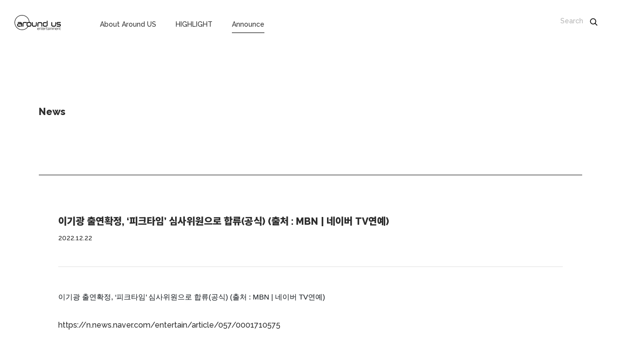

--- FILE ---
content_type: text/html; charset=utf-8
request_url: https://www.aroundusent.com/news/detail/363?page=2&category_idx=
body_size: 14723
content:
<!DOCTYPE html>
<html>
<head>
<title>Around US ENTERTAINMENT</title>
<meta http-equiv="Content-Type" content="text/html; charset=utf-8">
<meta http-equiv="X-UA-Compatible" content="IE=edge">
<meta name="Author" content="어라운드어스 엔터테인먼트">
<meta name="keywords" content="어라운드어스, 어라운드어스 엔터테인먼트, around us, around us entertainment">
<meta name="description" content="음반 기획 및 제작, 매니지먼트, 소속 아티스트 관련 정보 제공, 오디션 안내 등">
<meta name="revisit-after" content="7days">
<meta name="theme-color" content="">
<meta name="viewport" content="width=device-width, initial-scale=1, user-scalable=0, maximum-scale=1">
<meta name="format-detection" content="telephone=no">
<meta property="og:title" content="어라운드어스 엔터테인먼트" />
<meta property="og:site_name" content="어라운드어스 엔터테인먼트"/>
<meta property="og:url" content="http://www.aroundusent.com" />
<meta property="og:description" content="음반 기획 및 제작, 매니지먼트, 소속 아티스트 관련 정보 제공, 오디션 안내 등" />
<meta property="og:article:author" content="어라운드어스 엔터테인먼트"/>
<meta property="og:image" content="/_image/www/logo/aroundsent.jpg">
<meta property="og:type" content="article" />
<meta name="naver-site-verification" content=""/>
<link rel="stylesheet" type="text/css" href="//aroundusent.com/_static/css/front/reset.css">
<link rel="stylesheet" type="text/css" href="//aroundusent.com/_static/css/plugins/swiper.css?t=1" />
<link rel="stylesheet" type="text/css" href="//aroundusent.com/_static/css/plugins/slick.css" />
<link rel="stylesheet" type="text/css" href="//aroundusent.com/_static/css/plugins/jquery.mCustomScrollbar.min.css" />
<link rel="stylesheet" type="text/css" href="//aroundusent.com/_static/css/front/www.css?t=1768368623">
<link rel="stylesheet" type="text/css" href="//aroundusent.com/_static/css/_colortip/common.css" />
<link rel="stylesheet" type="text/css" href="//aroundusent.com/_static/css/board/notice/style.css">
<script type="text/javascript" src="//aroundusent.com/_language/kr.js?t=1768368623"></script>
<script type="text/javascript" src="//aroundusent.com/_static/javascript/jquery/jquery-2.2.4.min.js"></script>
<script type="text/javascript" src="//aroundusent.com/_static/javascript/jquery/jquery-ui-1.12.1.min.js"></script>
<script type="text/javascript" src="//aroundusent.com/_static/javascript/jquery/jquery.bpopup.min.js"></script>
<script type="text/javascript" src="//aroundusent.com/_static/javascript/plugins/jquery.colortip.js"></script>
<script type="text/javascript" src="//aroundusent.com/_static/javascript/plugins/jquery.mCustomScrollbar.concat.min.js"></script>
<script type="text/javascript" src="//aroundusent.com/_static/javascript/plugins/slick.min.js"></script>
<script type="text/javascript" src="//aroundusent.com/_static/javascript/custom/formcheck.js?t=1768368623"></script>
<script type="text/javascript" src="//aroundusent.com/_static/javascript/plugins/swiper.min.js?t=1"></script>
<script type="text/javascript" src="//aroundusent.com/_static/javascript/common.js"></script>
<script type="text/javascript" src="//aroundusent.com/_static/javascript/www.js?t=1768368623"></script>
<script type="text/javascript" src="//www.aroundusent.com/_plugins/smarteditor2/js/HuskyEZCreator.js"></script>
<script type="text/javascript" src="//www.aroundusent.com/_plugins/smarteditor2/js/smartEditor.init.js?t=1768368623"></script>
<script type="text/javascript">
    var domain='aroundusent.com';
    var sub_domain='www';
    var root_url='//'+sub_domain+'.'+domain;
    var file_domain='https://aroundusent.com/_data';
    var image_domain='//aroundusent.com/_image';
    var static_domain='//aroundusent.com/_static';
    var hidden_frame='hidden_frame';
    var ip_addr='3.15.238.106';
    var cap='boardDetail363';
    var browser_type='mobile';
    var lang='kr';

    $(function() { 
        $('[title]').colorTip({color:'yellow'});
        $.datepicker.setDefaults({
            monthNames: ['년 1월','년 2월','년 3월','년 4월','년 5월','년 6월','년 7월','년 8월','년 9월','년 10월','년 11월','년 12월'],
            dateFormat: 'yy-mm-dd', 
            showMonthAfterYear:true
        });
        $('.datepicker').datepicker();
    });
</script>
</head>
<body>
<iframe src="about:blank" id="hidden_frame" name="hidden_frame" width="0" height="0" style="display:none"></iframe>
<div id="layout" class="">
<header>
    <div class="header_box">
        <div class="header_box2">
            <div class="hd_bg"></div>
            <div class="fix_box">
                <h1 class="logo"><a href="/">arounds us</a></h1>
                <div class="menu_box">
                    <ul>
                        <li class=""><a href="/about/company"><span>About Around US</span></a>
                            <div class="submenu">
                                <div class="submenu_box">
                                <ul class="menu0">
                                    <li class=""><a href="/about/company"><span>Company Introduction</span></a></li>
                                    <li class=""><a href="/about/history"><span>History</span></a></li>
                                    <li class=""><a href="/about/contact"><span>Contact Us</span></a></li>
                                </ul>
                                </div>
                            </div>
                        </li>
                                                <li class="">
                            <a href="/artist/main/1"><span>HIGHLIGHT</span></a>
                            <div class="submenu">
                                <div class="submenu_box">
                                <ul class="menu1">
                                    <li class=""><a href="/artist/main/1"><span>Artist Home</span></a></li>
                                    <li class=""><a href="/artist/career/1"><span>Career</span></a></li>
                                    <li class=""><a href="/artist/schedule/1"><span>Schedule</span></a></li>
                                    <li class=""><a href="/artistNotice/list?artist_idx=1"><span>Artist Notice</span></a></li>
                                    <li class=""><a href="/staffNotice/list?artist_idx=1"><span>Staff Notice</span></a></li>
                                </ul>
                                </div>
                            </div>
                        </li>
                                                <li class="active">
                            <a href="/notice/list"><span>Announce</span></a>
                            <div class="submenu">
                                <div class="submenu_box">
                                <ul class="menu2">
                                    <li class=""><a href="/notice/list"><span>Notice</span></a></li>
                                    <li class="active"><a href="/news/list"><span>News</span></a></li>
                                </ul>
                                </div>
                            </div>
                        </li>
                    </ul>
                </div>
                <div class="search">
                    <div class="search_box">
                        <div class="search_btn"><a href="#"><span>Search</span></a></div>
                        <div class="search_input" >
                            <form name="searchFrm1" method="get" action="/search" onsubmit="return checkForm(this, '', '', '' , 'Y')">
                                <div class="s_input"><input type="text" name="search_str" value="" class="required" data-str="검색어를 입력하세요." placeholder="검색어를 입력하세요."></div>
                                <div class="s_submit"><input type="submit" value="검색"></div>
                            </form>
                        </div>
                        <div class="btn_close"><a href="#">닫기</a></div>
                    </div>
                </div>
                <!-- 모바일 전용 -->
                <div class="mobile_menu"><a href="#">Menu</a></div>
            </div>
        </div>
    </div>
    <div id="validation_str" class="help" style="display:none"></div>
</header>
<!-- 모바일 메뉴 -->
<nav class="mobile_left_menu">
    <div class="swiper-container left_menu">
        <div class="swiper-wrapper">
            <div class="swiper-slide">
                <div class="top_box">
                    <div class="logo"><a href="/">arounds us</a></div>
                    <div class="m_btn_close"><a href="#">닫기</a></div>
                </div>
                <div class="m_search_box">
                    <form name="searchFrm2" method="get" action="/search" onsubmit="return checkForm(this, '', '', '' , 'Y')">
                        <div class="s_input"><input type="text" name="search_str" value="" class="required" data-str="검색어를 입력하세요." placeholder="검색어를 입력하세요."></div>
                        <!-- <div class="s_submit"><input type="submit" value="검색"></div> -->
                    </form>
                </div>
                <div class="mobile_menu_box">
                    <ul>
                        <li class=""><a href="/about/company"><span>About Around US</span></a>
                            <div class="submenu" style="">
                                <div class="submenu_box">
                                <ul class="menu0">
                                    <li class=""><a href="/about/company"><span>Company Introduction</span></a></li>
                                    <li class=""><a href="/about/history"><span>History</span></a></li>
                                    <li class=""><a href="/about/contact"><span>Contact Us</span></a></li>
                                </ul>
                                </div>
                            </div>
                        </li>
                                                <li class="">
                            <a href="/artist/main/1"><span>HIGHLIGHT</span></a>
                            <div class="submenu" style="">
                                <div class="submenu_box">
                                <ul class="menu1">
                                    <li class=""><a href="/artist/main/1"><span>Artist Home</span></a></li>
                                    <li class=""><a href="/artist/career/1"><span>Career</span></a></li>
                                    <li class=""><a href="/artist/schedule/1"><span>Schedule</span></a></li>
                                    <li class=""><a href="/artistNotice/list?artist_idx=1"><span>Artist Notice</span></a></li>
                                    <li class=""><a href="/staffNotice/list?artist_idx=1"><span>Staff Notice</span></a></li>
                                </ul>
                                </div>
                            </div>
                        </li>
                                                <li class="active">
                            <a href="/notice/list"><span>Announce</span></a>
                            <div class="submenu" style="display:block">
                                <div class="submenu_box">
                                <ul class="menu2">
                                    <li class=""><a href="/notice/list"><span>Notice</span></a></li>
                                    <li class="active"><a href="/news/list"><span>News</span></a></li>
                                </ul>
                                </div>
                            </div>
                        </li>
                    </ul>
                </div>
            </div>
        </div>
    </div>
</nav>
<!-- //모바일 메뉴 -->
<div id="diagonal"><div></div></div>
<div id="container">
    <div id="content"><div class="sub_title">
    <div class="sub_tit_box">
        <h2>News</h2>
            </div>
</div><div class="board_detail_box">
    <div class="b_detail_box">
        <div class="d_top_box">
            <p class="title"> 이기광 출연확정, ‘피크타임’ 심사위원으로 합류(공식) (출처 : MBN | 네이버 TV연예)</p>
            <div class="date">2022.12.22</div>
                                </div>
        <div class="d_content">
            <p><p><span style="color: rgb(15, 20, 25); font-family: TwitterChirp, -apple-system, BlinkMacSystemFont, &quot;Segoe UI&quot;, Roboto, Helvetica, Arial, sans-serif; font-size: 11pt; white-space: pre-wrap; background-color: rgb(255, 255, 255);">이기광 출연확정, ‘피크타임’ 심사위원으로 합류(공식) (출처 : MBN | 네이버 TV연예) </span>&nbsp;</p><p><span style="color: rgb(15, 20, 25); font-family: TwitterChirp, -apple-system, BlinkMacSystemFont, &quot;Segoe UI&quot;, Roboto, Helvetica, Arial, sans-serif; font-size: 23px; white-space: pre-wrap; background-color: rgb(255, 255, 255);">&nbsp;</span></p><p><span style="background-color: rgb(255, 255, 255);"><font color="#0f1419" face="TwitterChirp, -apple-system, BlinkMacSystemFont, Segoe UI, Roboto, Helvetica, Arial, sans-serif"><span style="font-size: 11pt; white-space: pre-wrap;"><a href="https://n.news.naver.com/entertain/article/057/0001710575">https://n.news.naver.com/entertain/article/057/0001710575</a></span></font>&nbsp;</span></p></p>
        </div>
        <div class="box_button">
            <ul>
                <li><a href="/news/list/?category_idx=" class="aBtn0">목록</a></li>
                <!--  -->
                                                            </ul>
        </div>
    </div>
</div>
    </div>
</div>
<footer>
    <div>
        <p class="copyright">Copyright © 2020 Around US Entertainment.</p>
        <p class="made"><a href="http://thegrap.com/" target="_blank">Made by THE GRAP.</a></p>
    </div>
</footer>
</div>
  <script type="text/javascript">
$(function() { 
    $('.select-script select').on('change', function(){
        var select_name=$(this).children('option:selected').text();
        var index=$(this).children('option').index($(this).children('option:selected'));
        $(this).children('option').attr('selected', false);
        $(this).siblings('label').text(select_name);
        $(this).children('option:eq('+index+')').attr('selected', true);
    });
});
</script>
</body>
</html>

--- FILE ---
content_type: text/css
request_url: https://aroundusent.com/_static/css/front/reset.css
body_size: 3057
content:
/*-----------------------------------------------------------------*/
/*  Fonts
/*-----------------------------------------------------------------*/

/* @import url('https://fonts.googleapis.com/css?family=Noto+Sans+KR:300,400,500,700&display=swap'); */
@import url('https://fonts.googleapis.com/css?family=Noto+Sans+KR:300,400,500,700,900&display=swap&subset=korean');
@import url('https://fonts.googleapis.com/css2?family=Raleway:wght@300;400;500;700;800&display=swap');

/* font-family: 'Noto Sans KR', sans-serif; */
/* font-family: 'Raleway', sans-serif;*/

/*-----------------------------------------------------------------*/
/* Reset
/*-----------------------------------------------------------------*/

html, body, div, span, applet, object, iframe,
h1, h2, h3, h4, h5, h6, p, blockquote, pre,
a, abbr, acronym, address, big, cite, code,
del, dfn, em, img, ins, kbd, q, s, samp,
small, strike, strong, sub, sup, tt, var,
b, u, i, center,
dl, dt, dd, ol, ul, li,
fieldset, form, label, legend,
table, caption, tbody, tfoot, thead, tr, th, td,
article, aside, canvas, details, embed, 
figure, figcaption, footer, header, hgroup, 
menu, nav, output, ruby, section, summary,
time, mark, audio, video {margin:0; padding:0; border:0; outline:0; color:#2d2d2d; font-family:'Raleway','Noto Sans KR',sans-serif; font-size:14px; line-height:1.2; vertical-align:baseline; word-break:keep-all; word-wrap: break-word;}

/* HTML5 display-role reset for older browsers */
article, aside, details, figcaption, figure, footer, header, hgroup, menu, nav, section {display:block;}
body {min-width:320px; word-break:keep-all; word-wrap: break-word; -webkit-text-size-adjust:none;}
ol,
ul,
li {list-style:none;}
blockquote,
q {quotes:none;}
blockquote:before,
blockquote:after,
q:before,
q:after {content: ''; content:none;}
table {border-collapse:collapse; border-spacing:0;}
img {vertical-align:top;}
input[type=radio],
input[type=checkbox] {margin-top:-1px; vertical-align:top;}
input[type=text],
input[type=email],
input[type=password] {vertical-align:top;}
a,
a:hover,
a:active,
a:focus {text-decoration:none;}
*,
*:before,
*:after {-webkit-box-sizing:border-box; -moz-box-sizing:border-box; box-sizing:border-box;}
input[type=text], input[type=password], input[type=submit], input[type=button], input[type=search], input[type=tel], input[type=number], input[type=email], textarea {border-radius:0; -webkit-appearance:none; font-family:'Noto Sans KR',sans-serif;}
input::-ms-clear,
input::-ms-reveal {display: none; width : 0; height: 0;}
input::-webkit-search-decoration,
input::-webkit-search-cancel-button,
input::-webkit-search-results-button,
input::-webkit-search-results-decoration { display: none; }

input::placeholder {color:#2a3244;}
textarea::placeholder {color:#2a3244;}

.dn {display:none !important;}
.hidden {visibility:hidden; overflow:hidden; width:0 !important; height:0 !important; margin:0 !important; padding:0 !important; font-size:0; line-height:0;}
.clear {clear:both;}

--- FILE ---
content_type: text/css
request_url: https://aroundusent.com/_static/css/board/notice/style.css
body_size: 8737
content:

/* motion */
.board_list > ul > li > a,
.board_list > ul > li > a .b_num,
.board_list > ul > li > a .b_title span,
.board_list > ul > li > a .b_date,
.notice_list > ul > li > a,
.notice_list > ul > li > a .b_title span,
.notice_list > ul > li > a .b_notice,
.notice_list > ul > li > a .b_date,
.notice_list > ul > li > a .notice_content,
.notice_list > ul > li > a .notice_content *
{outline: none; text-decoration: none; -webkit-transition: all .2s ease-in-out;-moz-transition: all .2s ease-in-out;-ms-transition: all .2s ease-in-out;-o-transition: all .2s ease-in-out; transition: all .2s ease-in-out;}

/* board common */
/* .board_btn {display:block; width:100%; padding:12px; font-size:1.6rem; line-height:2.4rem; color:#fff; background-color:#15052d; border:1px solid #15052d; text-align:center; font-family:'Noto Sans KR',sans-serif; box-sizing:border-box; font-weight:500;}
.board_btn.small {padding:5px; font-size:1.4rem;}
.board_btn.small2 {padding:4px 10px; font-size:1.2rem; line-height:1.8rem; letter-spacing:-0.6px; font-weight:normal;}
.board_btn.white {background-color:#fff; color:#15052d;}
 */
/*  .board_input_box input[type=text],
.board_input_box input[type=password],
.board_input_box input[type=search],
.board_input_box input[type=tel],
.board_input_box input[type=number],
.board_input_box input[type=email] {width:100%; padding:9px 0; font-size:1.4rem; color:#2a3244; border-radius:0; vertical-align:top; border:0; border-bottom:1px solid #707070; font-family:'Noto Sans KR',sans-serif;} */
.board_select_box {}
.board_select_box select {display:block; width:100%; padding:9px 0; border:none; font-size:1.4rem; border-bottom:1px solid #707070; font-family:'Noto Sans KR',sans-serif; color:#2a3244; background-image:url('/_image/front/icon/icon_arrow_dn.png'); background-color:transparent; background-repeat:no-repeat; background-position:calc(100% - 5px) center; background-size:10px auto; -webkit-appearance: none;}
.textarea_box {padding:10px 0 10px 0; box-sizing:border-box;}
.textarea_box textarea {width:calc(100% - 2px); min-height:500px; resize:none;}
.textarea_box iframe {box-sizing:border-box;}
.textarea_box .smart_editor2 {}
.board_file {padding-top:10px;}
.board_file dt {padding-bottom:5px; font-size:1.4rem; font-weight:bold;}
.board_file dt label {font-size:1.4rem; font-weight:bold;}
.board_file dd {padding:5px 0; font-size:1.4rem;}

.detail_board_file {}
.detail_board_file.first {padding-top:30px;}
.detail_board_file div {}
.detail_board_file div a {display:inline-block; padding:6px 40px 8px 0; font-size:14px; line-height:1.29; font-weight:500; background:url('/_image/www/icon/icon_download.svg') no-repeat right center;}

/* category */
.category{width:94px; margin:10px 0 0 14px;}

/* search */
.board_search {display:none; padding:20px 10px 0 10px;}
.board_search ul {display:table; width:100%;}
.board_search ul li {display:table-cell; vertical-align:middle; padding-right:5px;}
.board_search ul li:nth-child(1) {width:20%; padding-left:5px;}
.board_search ul li:nth-child(3) {width:20%; padding-right:0;}

/* list */
.board_list_box {width:100%; /* max-width:1920px; */ margin:0 auto; padding:0 80px; }
.board_list {}
.board_list > ul {border-top:1px solid #000;}
.board_list > ul > li { border-bottom:1px solid #e0e0e0;}
.board_list > ul > li > a {display:block; padding:20px 40px 20px 40px;}
.board_list .list_box {}
.board_list .list_box ul {display:table; width:100%;}
.board_list .list_box ul li {display:table-cell;}
.board_list .list_box ul li.b_num {width:100px; text-align:left; font-size:14px; font-weight:500; color:#000; opacity:0.3;}
.board_list .list_box ul li.b_title {}
.board_list .list_box ul li.b_title span {overflow:hidden; display:block; width:100%; height:auto; max-height:36px; font-size:16px; font-weight:500; line-height:1.25; color:#000; word-break:keep-all; display:-webkit-box; -webkit-line-clamp:1; /* 라인수 */ -webkit-box-orient:vertical;  white-space:normal; text-overflow:ellipsis; box-sizing:border-box; word-wrap: break-word;}
.board_list .list_box ul li.b_date {width:110px; font-size:14px; font-weight:500; color:#000; opacity:0.3; text-align:right;}
body.hasHover .board_list > ul > li > a:hover {background:#000;}
body.hasHover .board_list > ul > li > a:hover .b_num {color:#fff; opacity:1;}
body.hasHover .board_list > ul > li > a:hover .b_title span{color:#fff;}
body.hasHover .board_list > ul > li > a:hover .b_date {color:#fff; opacity:1;}
.btn_box {padding-bottom:20px; text-align:right;}
.empty_box {width:100%; padding:20% 0; font-size:16px; vertical-align:middle; text-align:center;}

/* notice */
.notice_list > ul {border-top:1px solid #000;}
.notice_list > ul > li {}
.notice_list > ul > li > a {display:block; padding:40px 40px 40px 40px; border-bottom:1px solid #000;}
.notice_list > ul > li:last-child > a {border-bottom:0;}
.notice_list .notice_list_box {}
.notice_list .notice_list_box ul {display:table; width:100%;}
.notice_list .notice_list_box ul li {display:table-cell;}
.notice_list .notice_list_box ul li {display:table-cell;}
.notice_list .notice_list_box ul li.b_notice {width:100px; text-align:left; font-size:14px; font-weight:500; color:#000;}
.notice_list .notice_list_box ul li.b_title {font-size:16px; font-weight:800; line-height:1.25;}
.notice_list .notice_list_box ul li.b_title span {font-size:16px; font-weight:800; line-height:1.25;}
.notice_list .notice_list_box ul li.b_date {width:110px; font-size:14px; font-weight:800; color:#000; text-align:right;}
.notice_list .notice_list_box .notice_content {padding-top:10px; font-weight:normal; }

body.hasHover .notice_list > ul > li > a:hover {background:#000;}
body.hasHover .notice_list > ul > li > a:hover .b_notice {color:#fff;}
body.hasHover .notice_list > ul > li > a:hover .b_title span {color:#fff;}
body.hasHover .notice_list > ul > li > a:hover .b_date {color:#fff;}
body.hasHover .notice_list > ul > li > a:hover .notice_content {color:#fff;}
body.hasHover .notice_list > ul > li > a:hover .notice_content * {color:#fff;}

/* write */
.write_box {width:100%; /* max-width:1920px; */ margin:0 auto; padding:0 80px;}
.write_box .is_notice {padding:15px 0 10px 0;}
.write_box .is_notice span {margin-right:10px;}
.write_box .is_hidden {padding:15px 0 15px 0;}
.write_box .is_hidden span {margin-right:10px;}
.write_box .board_input_box {padding-bottom:10px;}
.board_box {padding-bottom:5px;}
.board_content_box {padding-top:20px; border-top:1px solid #000;}

/* detail */
.board_detail_box {width:100%; /* max-width:1920px; */ margin:0 auto; padding:0 80px; }
.board_detail_box .b_detail_box {border-top:1px solid #111;}
.board_detail_box .d_top_box {padding:80px 0 50px 0; margin:0 40px; border-bottom:1px solid #e0e0e0;}
.board_detail_box .title {font-size:20px; font-weight:800; line-height:1.5;}
.board_detail_box .date {padding-top:10px; font-size:14px; font-weight:500; line-height:1.29;}
.board_detail_box .d_content {padding:50px 40px 80px 40px; border-bottom:1px solid #111;}
.board_detail_box .d_content * {font-size:16px; line-height:1.5; font-weight:500; color:inherit;}
.board_detail_box .d_content img {max-width:100%;}

.box_button {padding:80px 0 160px 0;}
.box_button ul {display:inline-block; width:100%; font-size:0;}
.box_button ul li {display:inline-block; padding:0 5px 5px 0;}
.box_button ul li:last-child {padding-right:0;}
.box_button ul li .aBtn0 {min-width:160px; text-align:center;}
.youtube_iframe {}
.youtube_iframe iframe {width:560px; height:315px;}

@media screen and (min-width:1220px) and (max-width:1720px) {

}

@media screen and (min-width:921px) and (max-width:1219px) {
}

@media screen and (max-width:920px) {

.youtube_iframe {position:relative; width:100%; padding-bottom:56.8%;}
.youtube_iframe iframe {position:Absolute; top:0; left:0; width:100%; height:100%;}

.board_list_box {padding:0 20px; }
.board_list > ul > li > a {padding:20px 10px 20px 10px;}
.board_list .list_box ul li.b_num {width:40px; }
.board_list .list_box ul li.b_title {}
.board_list .list_box ul li.b_date {display:none;}

.notice_list .notice_list_box ul {display:block; padding:0 10px;}
.notice_list .notice_list_box ul li {display:block;}
.notice_list .notice_list_box ul li.b_notice {width:100%; text-align:left;}
.notice_list .notice_list_box ul li.b_title {width:100%; padding:20px 0 0 0;}
.notice_list .notice_list_box ul li.b_date {display:none;}
.notice_list > ul > li > a {padding:30px 0px;}

.board_detail_box {padding:0 20px; }
.board_detail_box .d_top_box {margin:0 20px; }
.board_detail_box .d_content {padding:50px 20px 80px 20px;}
.write_box {padding:0 20px;}
}

--- FILE ---
content_type: image/svg+xml
request_url: https://aroundusent.com/_image/www/logo/logo_bk.svg?n=1
body_size: 8694
content:
<svg xmlns="http://www.w3.org/2000/svg" width="156" height="60" viewBox="0 0 156 60">
    <path fill-rule="evenodd" d="M45.399 11c8.215 0 14.948 6.468 15.376 14.58h.83c.865 0 1.576.294 2.13.884.555.59.832 1.342.832 2.255v2.847c0 .876-.255 1.624-.767 2.245-.549.657-1.257.986-2.122.986h-3.382c-2.751 4.21-7.503 7-12.897 7-8.492 0-15.4-6.907-15.4-15.399C30 17.908 36.908 11 45.4 11zm33.247 26.43c.524 0 .924.162 1.198.485.275.324.412.767.412 1.332v.415h-2.73v.067c0 .444.107.787.32 1.027.212.24.504.359.875.359.267 0 .5-.04.705-.119.202-.079.375-.17.519-.274l.222.386c-.159.114-.356.217-.594.311-.236.093-.524.142-.86.142-.533 0-.95-.16-1.245-.479-.297-.32-.445-.77-.445-1.353v-.497c0-.57.144-1.01.434-1.328.29-.316.686-.475 1.19-.475zm21.084 0c.45 0 .802.11 1.057.333.255.223.381.537.381.943V41.5h-.489v-.49h-.007c-.04.065-.098.13-.174.196-.077.067-.167.129-.271.183-.228.113-.497.17-.809.17-.38 0-.69-.102-.927-.304-.237-.203-.356-.482-.356-.838v-.164c0-.325.12-.59.356-.793.238-.202.589-.304 1.053-.304h1.128v-.37c0-.292-.08-.516-.241-.672-.161-.156-.397-.233-.71-.233-.217 0-.424.038-.621.115-.198.076-.384.175-.557.292l-.244-.385c.188-.128.397-.24.626-.334.23-.093.499-.141.805-.141zm16.263 0c.524 0 .924.162 1.199.485.273.324.41.767.41 1.332v.415h-2.728v.067c0 .444.106.787.318 1.027.213.24.505.359.875.359.267 0 .502-.04.704-.119.203-.079.376-.17.52-.274l.223.386c-.159.114-.356.217-.594.311-.237.093-.524.142-.86.142-.534 0-.949-.16-1.246-.479-.297-.32-.445-.77-.445-1.353v-.497c0-.57.145-1.01.434-1.328.289-.316.686-.475 1.19-.475zm-26.11 0c.523 0 .922.162 1.196.485.274.324.412.767.412 1.332v.415h-2.73v.067c0 .444.108.787.32 1.027.212.24.504.359.875.359.267 0 .501-.04.704-.119.203-.079.376-.17.52-.274l.222.386c-.159.114-.356.217-.593.311-.238.093-.524.142-.86.142-.535 0-.95-.16-1.246-.479-.297-.32-.445-.77-.445-1.353v-.497c0-.57.145-1.01.433-1.328.29-.316.686-.475 1.191-.475zm33.845-.957v1.03h1.105v.43h-1.105v2.433c0 .272.043.463.13.57.086.11.23.165.434.165.197 0 .385-.025.563-.074l.074.414c-.079.03-.184.053-.315.072-.13.017-.25.025-.36.025-.173 0-.325-.02-.455-.06-.132-.04-.24-.103-.323-.192-.084-.09-.147-.207-.19-.352-.042-.146-.062-.328-.062-.545v-2.455h-.683v-.43h.683v-1.031h.504zm-27.454 0v1.03h1.105v.43h-1.105v2.433c0 .272.043.463.13.57.086.11.23.165.433.165.198 0 .386-.025.564-.074l.074.414c-.08.03-.184.053-.315.072-.13.017-.25.025-.36.025-.173 0-.325-.02-.456-.06-.13-.04-.238-.103-.322-.192-.085-.09-.147-.207-.19-.352-.042-.146-.063-.328-.063-.545v-2.455h-.682v-.43h.682v-1.031h.505zm-9.893 0v1.03h1.105v.43h-1.105v2.433c0 .272.044.463.13.57.086.11.231.165.434.165.198 0 .386-.025.564-.074l.074.414c-.08.03-.185.053-.315.072-.131.017-.251.025-.36.025-.173 0-.325-.02-.456-.06-.131-.04-.24-.103-.322-.192-.085-.09-.148-.207-.19-.352-.042-.146-.063-.328-.063-.545v-2.455h-.682v-.43h.682v-1.031h.504zm-3.41.956c.459 0 .814.125 1.063.374.25.251.375.585.375 1.006v2.692h-.504v-2.566c0-.143-.015-.279-.045-.404-.029-.126-.082-.237-.16-.334-.077-.096-.18-.172-.311-.227-.13-.054-.295-.08-.493-.08-.169 0-.323.03-.463.092-.142.061-.26.141-.36.24-.1.1-.177.208-.234.327-.057.12-.085.237-.085.356V41.5h-.504v-3.998h.496v.556c.045-.073.104-.149.179-.225.074-.077.162-.145.266-.204.104-.06.22-.108.349-.145.129-.038.272-.056.43-.056zm29.114 0c.455 0 .787.124.998.371.21.248.315.584.315 1.01V41.5h-.504v-2.56c0-.162-.014-.307-.041-.437-.027-.128-.074-.238-.14-.329-.068-.091-.159-.163-.276-.212-.116-.05-.263-.073-.44-.073-.164 0-.307.03-.43.088-.125.059-.23.136-.316.23-.087.094-.154.2-.2.318-.047.119-.073.236-.078.35V41.5h-.505v-2.56c0-.162-.013-.307-.04-.437-.027-.128-.074-.238-.142-.329-.066-.091-.157-.163-.274-.212-.115-.05-.263-.073-.44-.073-.164 0-.31.03-.439.092-.128.061-.235.141-.322.24-.087.1-.152.208-.196.327-.045.12-.067.237-.067.356V41.5h-.505v-3.998h.497v.556c.045-.077.1-.157.167-.233.067-.077.147-.145.24-.204.095-.06.2-.107.317-.14.116-.035.248-.053.396-.053.322 0 .582.064.779.19.198.126.341.305.43.537.044-.083.102-.17.174-.256s.158-.164.26-.233c.101-.07.217-.127.348-.171.132-.044.276-.067.434-.067zm-9.27.074v3.998h-.505v-3.998h.504zm17.501-.074c.46 0 .816.125 1.065.374.25.251.375.585.375 1.006v2.692h-.505v-2.566c0-.143-.015-.279-.044-.404-.03-.126-.083-.237-.16-.334-.077-.096-.18-.172-.311-.227-.131-.054-.296-.08-.494-.08-.167 0-.322.03-.463.092-.14.061-.26.141-.36.24-.098.1-.176.208-.233.327-.057.12-.085.237-.085.356V41.5h-.504v-3.998h.496v.556c.044-.073.104-.149.178-.225.074-.077.163-.145.267-.204.104-.06.22-.108.348-.145.129-.038.273-.056.43-.056zm-14.572 0c.46 0 .815.125 1.064.374.25.251.375.585.375 1.006v2.692h-.505v-2.566c0-.143-.014-.279-.044-.404-.03-.126-.083-.237-.16-.334-.076-.096-.18-.172-.311-.227-.13-.054-.296-.08-.493-.08-.168 0-.322.03-.464.092-.14.061-.26.141-.359.24-.099.1-.177.208-.233.327-.058.12-.086.237-.086.356V41.5h-.504v-3.998h.496v.556c.045-.073.104-.149.179-.225.074-.077.163-.145.266-.204.104-.06.22-.108.349-.145.128-.038.272-.056.43-.056zm-11.613 0c.113 0 .216.006.308.018.09.013.18.034.263.064l-.156.512c-.138-.054-.3-.082-.482-.082-.163 0-.311.033-.445.096-.134.065-.247.153-.34.268-.095.112-.166.249-.216.408-.05.158-.074.331-.074.519V41.5h-.505v-3.998h.498v.705c.044-.094.1-.188.167-.282.066-.093.148-.178.244-.252.097-.074.205-.134.326-.178.122-.044.259-.067.412-.067zm6.54 2.15h-1.12c-.321 0-.553.066-.696.194-.144.129-.215.297-.215.504v.118c0 .129.025.24.074.331.05.092.115.166.196.227.082.058.173.101.274.13.102.025.205.04.309.04.158 0 .301-.02.43-.06.128-.04.252-.097.37-.171.11-.068.199-.153.27-.255.073-.101.109-.23.109-.383v-.674zM45.4 11.928c-7.98 0-14.472 6.492-14.472 14.471 0 7.98 6.492 14.472 14.472 14.472 4.872 0 9.187-2.423 11.81-6.125-.612-.109-1.13-.402-1.557-.88-.555-.62-.832-1.387-.832-2.3V28.72c0-.926.275-1.68.823-2.264.548-.584 1.261-.876 2.14-.876h2.062c-.427-7.6-6.742-13.652-14.446-13.652zm70.594 25.948c-.356 0-.631.118-.827.351-.195.235-.292.55-.292.946v.067h2.224v-.067c0-.42-.096-.741-.289-.964-.193-.222-.465-.333-.816-.333zm-26.11 0c-.357 0-.634.118-.828.351-.196.235-.293.55-.293.946v.067h2.225v-.067c0-.42-.097-.741-.29-.964-.193-.222-.465-.333-.815-.333zm-11.237 0c-.356 0-.631.118-.826.351-.196.235-.293.55-.293.946v.067h2.225v-.067c0-.42-.097-.741-.29-.964-.193-.222-.465-.333-.816-.333zm24.191-1.7v.564h-.55v-.563h.55zM42.19 25.524c.864 0 1.573.312 2.126.934.554.622.83 1.39.83 2.303v6.037h-1.646v-4.92h-5.157c-.451 0-.793.156-1.024.468-.232.313-.348.715-.348 1.205 0 .406.134.758.402 1.058.269.3.592.45.97.45h4.115v1.739h-4.115c-.94 0-1.677-.332-2.213-.99-.537-.661-.804-1.486-.804-2.476 0-.905.29-1.663.868-2.275.579-.612 1.296-.916 2.149-.916h5.047c-.292-.587-.688-.879-1.188-.879h-5.523v-1.738h5.51zm12.778 0v1.738h-5.454c-.377 0-.687.163-.93.484-.243.324-.365.694-.365 1.107v5.945h-1.646V28.76c0-.913.276-1.681.83-2.303.553-.623 1.256-.934 2.108-.934h5.457zm12.527.129v5.943c0 .403.13.744.393 1.025.263.28.588.42.979.42h3.712c.39 0 .716-.14.978-.42.262-.28.394-.622.394-1.025v-5.943h1.646v5.816c0 .89-.275 1.658-.823 2.305-.586.67-1.317 1.005-2.195 1.005h-3.712c-.866 0-1.585-.302-2.158-.905-.574-.604-.86-1.363-.86-2.278v-5.943h1.646zm16.55 0c.866 0 1.586.323 2.16.97.572.645.859 1.425.859 2.34v5.816h-1.647v-5.944c0-.402-.13-.743-.393-1.023-.262-.28-.589-.421-.978-.421h-3.713c-.39 0-.716.14-.978.42-.263.28-.393.622-.393 1.024v5.944h-1.647v-5.944c0-.913.287-1.673.86-2.277.573-.604 1.293-.905 2.158-.905h3.713zm14.028-2.964v8.78c0 .89-.274 1.658-.823 2.305-.585.67-1.317 1.005-2.194 1.005h-3.713c-.866 0-1.57-.283-2.112-.85s-.814-1.302-.814-2.204v-2.835c0-.938.272-1.716.814-2.332.542-.616 1.258-.924 2.149-.924l4.462.019-.018 1.738h-4.458c-.392 0-.707.158-.945.473-.239.316-.358.687-.358 1.113v2.588c0 .425.112.777.34 1.058.226.28.534.419.925.419h3.724c.391 0 .718-.14.981-.421.263-.28.394-.622.394-1.025v-8.907h1.646zm9.382 2.964v5.943c0 .403.13.744.393 1.025.262.28.588.42.979.42h3.712c.39 0 .716-.14.979-.42.262-.28.393-.622.393-1.025v-5.943h1.646v5.816c0 .89-.275 1.658-.824 2.305-.584.67-1.316 1.005-2.194 1.005h-3.712c-.866 0-1.586-.302-2.159-.905-.573-.604-.86-1.363-.86-2.278v-5.943h1.647zm17.447-.129v1.738h-5.797c-.55 0-.823.31-.823.933 0 .658.238.988.713.988h3.95c.683 0 1.238.266 1.664.795.427.53.64 1.162.64 1.893 0 .769-.189 1.426-.566 1.975-.415.61-.994.914-1.738.914h-6.053v-1.737h5.797c.549 0 .823-.371.823-1.116 0-.657-.244-.987-.731-.987h-3.932c-.683 0-1.244-.274-1.683-.823-.414-.512-.621-1.134-.621-1.865 0-.732.213-1.366.639-1.902.427-.536.982-.806 1.665-.806h6.053zm-63.285 1.794h-3.844c-.393 0-.709.16-.948.481-.239.321-.358.693-.358 1.117v2.563c0 .424.12.793.358 1.108.24.315.555.473.948.473h3.844c.392 0 .708-.158.947-.473.239-.315.359-.684.359-1.108v-2.563c0-.424-.12-.796-.359-1.117-.24-.322-.555-.481-.947-.481z"/>
</svg>


--- FILE ---
content_type: application/javascript
request_url: https://www.aroundusent.com/_plugins/smarteditor2/js/smartEditor.init.js?t=1768368623
body_size: 1224
content:
var se={ 
	oEditors:[], 
	executed:null,
	aAdditionalFontSet:[["Malgun Gothic","Malgun Gothic"], ["MS UI Gothic", "MS UI Gothic"], ["Comic Sans MS", "Comic Sans MS"]], 
	init:function(cnt) { 
		se.executed=true;
		nhn.husky.EZCreator.createInIFrame({
			oAppRef:se.oEditors,
			elPlaceHolder:cnt,
			sSkinURI:"/_plugins/smarteditor2/SmartEditor2Skin.html", 
			htParams :{
				bUseToolbar :true,
				bUseVerticalResizer :true,
				bUseModeChanger :true,
				//aAdditionalFontList :se.aAdditionalFontSet,
				fOnBeforeUnload :function() { 
					//return '페이지를 이동하면 저장하지 않은 내역은 유실됩니다.';
				}
			}, 
			fOnAppLoad :function() { 
				
				//setTimeout(function() { 
					se.setDFont(cnt, '돋움', 11);
				//}, 1000);
			},
			fCreator:"createSEditor2"
		});
	},
	pasteHTML:function(cnt, html) { 
		se.oEditors.getById[cnt].exec("PASTE_HTML", [html]);
	},
	showHTML:function(cnt) {
		var html=se.oEditors.getById[cnt].getIR();
		return html;
	},
	submitContents:function(cnt) {
		se.oEditors.getById[cnt].exec("UPDATE_CONTENTS_FIELD", []);
	},
	setDFont:function(cnt, font, size) {
		se.oEditors.getById[cnt].setDefaultFont(font, size);
	}
}

--- FILE ---
content_type: application/javascript
request_url: https://aroundusent.com/_static/javascript/www.js?t=1768368623
body_size: 25113
content:
var standalone = window.navigator.standalone;
var userAgent = window.navigator.userAgent.toLowerCase();
var safari = /safari/.test( userAgent );
var ios = /iphone|ipod|ipad/.test( userAgent );
var android = /android/.test( userAgent );
var eventChk = (ios) ? 'touchstart' : 'click';


var sub_social;
var s_cpop;
var s_quick;

$(function() {
    page.init();
});
var page = {
    init:function(){
        page.common();
    },
    common:function(){
        /* PC 메뉴  hover */
        $('.header_box .menu_box').hover(
           function(){
            $('#layout').addClass('bg_menu_white');
           },
           function(){
            $('#layout').removeClass('bg_menu_white');
           }
        );
        $('.header_box .menu_box > ul > li').hover(
           function(){
            var t = $(this);
            $('.header_box2').find('.hd_bg').stop().slideDown(200 , function(){
                t.addClass('on').find('.submenu').stop().fadeIn(300);    
            });
           },
           function(){
            $('.header_box2').find('.hd_bg').stop().slideUp(200);
            $(this).removeClass('on').find('.submenu').stop().fadeOut(200);
           }
        );
        /* PC search */
        $('.search_box .search_btn, .search_box .btn_close').on({
           'click':function(e){
               e.preventDefault();
               if($('.header_box').hasClass('search_active')){
                    $('.header_box').removeClass('search_active');
                    $('input[name=search_str]').blur();
               }else{
                    $('.header_box').addClass('search_active');
                    $('input[name=search_str]').focus();
               }
           }
        });
        
        
        /* header*/
        var header = $(".header_box");
        var scrollPrev = 0;
        var gnbScrollLimit = 300; 
        var topNumber;
        function headerScroll() {
            var getScrollTop = $(window).scrollTop();
            topNumber = 100;
            if(scrollPrev > getScrollTop){
                topNumber = topNumber - header.height();
            }else{
                topNumber = topNumber;
            }
            if(getScrollTop > gnbScrollLimit && scrollPrev < getScrollTop) {
                header.removeClass('scroll');
                //header.addClass('ani');
            } else if(scrollPrev > getScrollTop) {
                if(getScrollTop > 0){
                    header.addClass('scroll');
                    header.addClass('ani');
                }
            }
            if(getScrollTop > topNumber) {
                header.addClass('fixed');
                
            } else {
                header.removeClass('fixed').removeClass('scroll');
                header.removeClass('ani');
            }
            scrollPrev = getScrollTop;
        }
         $(window).scroll(function(){
            headerScroll();
        });

        /* 모바일 메뉴 */
        var left_menu = new Swiper('.swiper-container.left_menu', {
          direction: 'vertical',
          slidesPerView: 'auto',
          freeMode: true,
          scrollbar: {
            el: '.swiper-scrollbar',
          },
          mousewheel: true,
        });

        $('.mobile_menu_box > ul > li > a').on({
           'click':function(e){
                e.preventDefault();
                if($(this).parent().find('.submenu').css('display') == 'none'){
                    $(this).parent().find('.submenu').slideDown('fast' ,function(){
                        left_menu.update();
                    });
                    $(this).parent().addClass('active');
                } else {
                    $(this).parent().find('.submenu').slideUp('fast',function(){
                        left_menu.update();
                    });
                    $(this).parent().removeClass('active');
                }
                
            }
        });
        $('.mobile_menu a, .m_btn_close a').on({
            'click':function(e){
                e.preventDefault();
                if($('.mobile_left_menu').css('left') != '0px'){
                    $('.mobile_left_menu').addClass('menu_open');
                    $('.mobile_left_menu ').on('touchmove', function(e){e.preventDefault()}); //모바일 스크롤 방지;
                }else{
                    $('.mobile_left_menu').removeClass('menu_open');
                    $('.mobile_left_menu ').off('touchmove')
                }
            }
        });
        /* 모바일 hover 방지 */
        function watchForHover() {
            var hasHoverClass = false;
            var container = document.body;
            var lastTouchTime = 0;

            function enableHover() {
                // filter emulated events coming from touch events
                if (new Date() - lastTouchTime < 500) return;
                if (hasHoverClass) return;

                container.className += ' hasHover';
                hasHoverClass = true;
            }

            function disableHover() {
                if (!hasHoverClass) return;

                container.className = container.className.replace(' hasHover', '');
                hasHoverClass = false;
            }

            function updateLastTouchTime() {
                lastTouchTime = new Date();
            }

            document.addEventListener('touchstart', updateLastTouchTime, true);
            document.addEventListener('touchstart', disableHover, true);
            document.addEventListener('mousemove', enableHover, true);

            enableHover();
        }

        watchForHover();
       
    },
    main :function(){
        /* main slider */
        $('.main_slider_box').slick({
            fade:true,
            arrows: false,
            dots:true,
            autoplay: true,
        });
        $('.main_slider_box .slider_cate, .main_slider_box .slider_subject, .main_slider_box .link_box').css({'position':'relative','left':'100px','opacity' : 0,});
        $('.main_slider_box .slick-slide').eq(0).find('.slider_cate').stop().animate({'left': '0px','opacity': 1}, 700);
        $('.main_slider_box .slick-slide').eq(0).find('.slider_subject').stop().delay(50).animate({'left': '0px','opacity': 1}, 700);
        $('.main_slider_box .slick-slide').eq(0).find('.link_box').stop().delay(100).animate({'left': '0px','opacity': 1}, 700);

        $('.main_slider_box').on('beforeChange', function(event, slick, currentSlide, nextSlide){
            var color = $(this).find('.slick-slide').eq(nextSlide).data('color');
            $('#layout').removeClass('bg_white');
            $('#layout').removeClass('bg_black').addClass('bg_'+color);
        });
        $('.main_slider_box').on('afterChange', function(event, slick, currentSlide, nextSlide){
            $('.main_slider_box .slider_content_box .left_txt').each(function(i){
                if(currentSlide != i){
                    $(this).find('.slider_cate, .slider_subject, .link_box').css({'left':'100px','opacity' : 0,});
                }else{
                    $(this).find('.slider_cate').stop().animate({'left': '0px','opacity': 1}, 700);
                    $(this).find('.slider_subject').stop().delay(50).animate({'left': '0px','opacity': 1}, 700);
                    $(this).find('.link_box').stop().delay(100).animate({'left': '0px','opacity': 1}, 700);
                }
            });
        });

        /* video news */
        $('.sub_slider_box').slick({
            //fade:true,
            arrows: true,
        });

      

        /* social media */
        var socialSlider = $('.sub_social_box');
        var isDown = false;
        var click = true;
        var startX;
        var scrollLeft;

        socialSlider.on({
            'mousedown':function(e){
              isDown = true;
              socialSlider.addClass('active');
              startX = e.pageX - socialSlider.offset().left;
              scrollLeft = socialSlider.scrollLeft();
            },
            'mouseleave':function(){
                isDown = false;
                socialSlider.removeClass('active');

            },
            'mouseup':function(e){
              isDown = false;
              socialSlider.removeClass('active');
              setTimeout(function(){
                socialSlider.find('a').off('click');
              }, 500);
            },
            'mousemove':function(e){
                  if(!isDown) return;
                  e.preventDefault();
                  var x = e.pageX - socialSlider.offset().left;
                  var walk = (x - startX) * 1.2; //scroll-fast
                  socialSlider.scrollLeft(scrollLeft - walk);
                  click = false;
                  socialSlider.find('a').on('click', function(e){e.preventDefault();});
            }
        })

        var leftMove = function(v){
            $('.sub_social_box').stop().animate({scrollLeft:v}, 500);
        }
        
        var len = $('.sub_social_box li').length;
        var item = Array();
        $('.sub_social_box li').each(function(k){
            item[k] = 220 * k;
        });
        var social_n=4;
        var social_resize = function(){
            var wh = $(window).width();
            for(var v = 0; v < len; v++){
                if(wh >= item[v]) {
                   social_n = v;
                }
            }
            if(social_n > 4) social_n = 4;
        }
       $(window).resize(function(){
            social_resize();
        });
        social_resize();
        $('.social_next').on({
            'click':function(){
                var left = $('.sub_social_box').scrollLeft();
                
                for(var v = 0; v < len; v++){
                    if(left <= item[v]) {
                        var number = v + social_n;
                        if(number < 0) number = 0;
                        leftMove(item[number]);
                        return;
                    }
                   
                }
               
            }
        });
        $('.social_prev').on({
            'click':function(){
                var left = $('.sub_social_box').scrollLeft();
                for(var v = 0; v < len; v++){
                    if(left <= item[v]) {
                        var number = v - social_n;
                        if(number < 0) number = 0;
                        leftMove(item[number]);
                        return;
                    }
                   
                }
               
            }
        });

    },
    quick:function(){
         /* #quick */
        $('#quick ul').hover(
           function(){
            $(this).parent().addClass('active');
           },
           function(){
            $(this).parent().removeClass('active');
           }
        );
        function quickScroll(){
            var sc = $(window).scrollTop();
            var he = sc - ($(document).height() - $(window).height()) + $('footer').height();
            if(he > 0) $('#quick').addClass('btm_active');
            else $('#quick').removeClass('btm_active');
        }

        /*$("#quick_calendar .scroller").mCustomScrollbar({
            theme:"dark-2",
            scrollbarPosition:'outside',
            scrollInertia:800,
            autoHideScrollbar:true,
			contentTouchScroll:25,
			scrollEasing:"easeOut", 
            mouseWheel:{ preventDefault: true},
			//advanced:{ autoScrollOnFocus: false },
        });*/
		s_quick = new Swiper('.swiper-container.s_quick', {
          direction: 'vertical',
          slidesPerView: 'auto',
          freeMode: true,
          scrollbar: {
            el: '.swiper-scrollbar',
			//snapOnRelease:false,
          },
           mousewheel: true,
        });

        $(".sub_social_box .sns_scroll_content").mCustomScrollbar({
            theme:"dark-2",
            scrollbarPosition:'outside',
            scrollInertia:150,
            autoHideScrollbar:true,
            mouseWheel:{ preventDefault: true}
        });

        var quickCalendar = function(){
            if(!$('#quick_calendar').hasClass('q_open')) {
                $('#quick_calendar').addClass('q_open');
                $('.calendar_list ').on('touchmove', function(e){e.preventDefault()}); //모바일 스크롤 방지;
            } else {
                $('#quick_calendar').removeClass('q_open');
                $('.calendar_list ').off('touchmove');
            }
        }

        $(window).scroll(function(){
            quickScroll();
        });

        $('.quick_open').on({
            'click':function(e){
                e.preventDefault();
                quickCalendar();
				s_quick.update();
            }
        });
		$(window).resize(function(){
			s_quick.update();
		});

		$('#quick_calendar').on({
			'mousewheel':function(e){
				e.preventDefault();
			}
		});
		$('#quick_calendar').hover(
           function(){
            $(this).find('.swiper-scrollbar-drag').fadeIn();
           },
           function(){
            $(this).find('.swiper-scrollbar-drag').fadeOut();
           }
        );
    },
    artistHome :function(){
        $('.sns_menu_box_mobile .social_tit a').on({
           'click':function(e){
               e.preventDefault();
               $(this).parents('.sns_menu_box_mobile').addClass('active');
           }
        });

        var img_resize = function(){
            if(ios) {
                if($(window).width() < 920) {
                    $('.artist_home .artist_box .img_box .img_bg').height($(window).height() - 80);
                    $('.artist_home .artist_box').height($(window).height());
                }else{
                    $('.artist_home .artist_box .img_box .img_bg, .artist_home .artist_box').removeAttr('style');
                }
            }
        }
        $(window).resize(function(){
            img_resize();
        });
		 img_resize();
    },
    profile : function(){
        var pfile = new Swiper('.swiper-container.p_file', {
            effect: 'fade',
            pagination: {
            el: '.swiper-pagination',
            clickable: true,
            },
        });

        pfile.on('slideChange', function () {
          var idx = pfile.activeIndex;
          $('.swiper_paging_box ul li').removeClass('active');
          $('.swiper_paging_box ul li').eq(idx).addClass('active');
        });

        $('.swiper_paging_box ul li').on({
           'click':function(e){
                e.preventDefault();
                var idx = $(this).index();
                pfile.slideTo(idx);
           }
        });

        /* profile */
        var proilfeSlider = $('.swiper_paging_box ul');
        var isDown = false;
        var click = true;
        var startX;
        var scrollLeft;

        proilfeSlider.on({
            'mousedown':function(e){
              isDown = true;
              proilfeSlider.addClass('active');
              startX = e.pageX - proilfeSlider.offset().left;
              scrollLeft = proilfeSlider.scrollLeft();
            },
            'mouseleave':function(){
                isDown = false;
                proilfeSlider.removeClass('active');

            },
            'mouseup':function(e){
              isDown = false;
              proilfeSlider.removeClass('active');
              setTimeout(function(){
                proilfeSlider.find('a').off('click');
              }, 500);
            },
            'mousemove':function(e){
                  if(!isDown) return;
                  e.preventDefault();
                  var x = e.pageX - proilfeSlider.offset().left;
                  var walk = (x - startX) * 1.2; //scroll-fast
                  proilfeSlider.scrollLeft(scrollLeft - walk);
                  click = false;
                  proilfeSlider.find('a').on('click', function(e){e.preventDefault();});
            }
        })

        var leftMove = function(v){
            $('.swiper_paging_box ul').stop().animate({scrollLeft:v}, 500);
        }
        
        var len = $('.swiper_paging_box ul li').length;
        var item = Array();
        $('.swiper_paging_box ul li').each(function(k){
            item[k] = 100 * k;
        });
        var profile_n=4;
        var profile_resize = function(){
            var wh = $(window).width();
            for(var v = 0; v < len; v++){
                if(wh >= item[v]) {
                   profile_n = v;
                }
            }
            if(profile_n > 4) profile_n = 4;
        }
        var arrowChk = function(){
            if($('.swiper_paging').width() < (len*100)){
               $('.swiper_paging .profile_prev, .swiper_paging .profile_next').show();
            }else{
               $('.swiper_paging .profile_prev, .swiper_paging .profile_next').hide();
            }
        }
        
        var img_resize = function(){
            if(ios) {
                if($(window).width() < 920) {
                    $('.profile_main .p_file .swiper-slide .slide_img').height($(window).height() - 80);
                    $('.swiper_paging').css('top',$(window).height() - 120);
                    $('.profile_main .profile_box .img_box .left_bg').height($(window).height() - 80);
                }else{
                    $('.profile_main .p_file .swiper-slide .slide_img').removeAttr('style');
                    $('.swiper_paging').removeAttr('style')
                    $('.profile_main .profile_box .img_box .left_bg').removeAttr('style')
                }
            }
        }

       $(window).resize(function(){
            profile_resize();
            arrowChk();
            img_resize();
        });
        arrowChk();
        profile_resize();
        img_resize();
        $('.profile_next').on({
            'click':function(){
                var left = $('.swiper_paging_box ul').scrollLeft();
                
                for(var v = 0; v < len; v++){
                    if(left <= item[v]) {
                        var number = v + profile_n;
                        if(number < 0) number = 0;
                        leftMove(item[number]);
                        return;
                    }
                   
                }
               
            }
        });
        $('.profile_prev').on({
            'click':function(){
                var left = $('.swiper_paging_box ul').scrollLeft();
                for(var v = 0; v < len; v++){
                    if(left <= item[v]) {
                        var number = v - profile_n;
                        if(number < 0) number = 0;
                        leftMove(item[number]);
                        return;
                    }
                   
                }
               
            }
        });
    },
    artist_left : function(){
        $('.leftmenu_btn').on({
            'click':function(e){
                e.preventDefault();
                if($('.a_left_box').find('ul').css('display') == 'none'){
                    $(this).addClass('active');
                    $('.a_left_box').find('ul').slideDown('fast');
                }else{
                    $(this).removeClass('active');
                    $('.a_left_box').find('ul').slideUp('fast');
                }
            }
        });
    },
    album_scroll : function(){
        $('.album_top_box .album_top .img_box').on({
            'click':function(e){
                e.preventDefault();
                var ofs = $('.album_bottom_box').offset().top;
                $('html, body').animate({scrollTop:ofs}, 'slow');
            }
        });
    },
    s_calendar : function(){
        $('.mobile_icon_box > a').on({
            'click':function(e){
                e.preventDefault();
                if($(this).parent().find('.popup_box').css('display') == 'none'){
                    $(this).parent().find('.popup_box').stop().fadeIn();
                }else{
                    $(this).parent().find('.popup_box').stop().fadeOut()
                }
            }
        });
        var scheduleChk = function(){
            $('.table_calendar td').each(function(k){
                var total_len = $(this).find('.icon_box ul li').length;
                var wh = $(this).width();
                var icsize = 32;
                $(this).find('.icon_box ul li').each(function(j){
                    if(wh < (icsize*(j+2))){
                        $(this).addClass('hide');
                    }else{
                        $(this).removeClass('hide')
                    }
                    
                });
                var hide_len = $(this).find('.icon_box ul li.hide').length;
                
                if(total_len == hide_len) $(this).find('.plus_num').addClass('s_none');
                else $(this).find('.plus_num').removeClass('s_none');
                
                if(hide_len == 0) $(this).find('.plus_num').hide();
                else $(this).find('.plus_num').show();

                $(this).find('.plus_num .p_num').html(hide_len);
                
            })
         }
         $(window).resize(function(){
            scheduleChk();
        });
        scheduleChk();

        // 스크롤 
        /*$("#s_calendar .scroller").mCustomScrollbar({
            theme:"dark-2",
            scrollbarPosition:'outside',
            scrollInertia:800,
            autoHideScrollbar:true,
			contentTouchScroll:90,
			 documentTouchScroll: false,
			scrollEasing:"easeOut", 
            mouseWheel:{ preventDefault: true},
			//advanced:{ autoScrollOnFocus: false },
        });*/
		s_cpop = new Swiper('.swiper-container.s_calendar', {
          direction: 'vertical',
          slidesPerView: 'auto',
          freeMode: true,
          scrollbar: {
            el: '.swiper-scrollbar',
          },
           mousewheel: true,
        });

		$('#s_calendar').hover(
           function(){
            $(this).find('.swiper-scrollbar-drag').fadeIn();
           },
           function(){
            $(this).find('.swiper-scrollbar-drag').fadeOut();
           }
        );

		$(window).resize(function(){
			s_cpop.update();
		})
		$('#s_calendar').on({
			'mousewheel':function(e){
				e.preventDefault();
			}
		})
		
    },
    s_calendarlist : function(){
        $('.mobile_icon_box > a').on({
            'click':function(e){
                e.preventDefault();
                if($(this).parent().find('.popup_box').css('display') == 'none'){
                    $(this).parent().find('.popup_box').stop().fadeIn();
                }else{
                    $(this).parent().find('.popup_box').stop().fadeOut()
                }
            }
        });

        $('.calendar_list_box > ul > li > a').on({
           'click':function(e){
               e.preventDefault();
               
               if($(this).parent().find('.date_content').css('display') == 'none') {
                  $(this).parent().find('.date_content').slideDown('fast');
                  $(this).parent().addClass('active');
               }else{
                  $(this).parent().find('.date_content').slideUp('fast');
                  $(this).parent().removeClass('active');
               }
           }
        });

        var scheduleChk = function(){
            $('.calendar_list_box > ul > li').each(function(k){
                var total_len = $(this).find('.icon_box ul li').length;
                var wh = $(this).find('.c_list > dd .icon_box').width();
               
                var icsize = 42;
                $(this).find('.icon_box ul li').each(function(j){
                    
                    if(wh < (icsize*(j+2))){
                        $(this).addClass('hide');
                    }else{
                        $(this).removeClass('hide');
                    }
                    
                });

                var hide_len = $(this).find('.icon_box ul li.hide').length;
                
                if(total_len == hide_len) $(this).find('.plus_num').addClass('s_none');
                else $(this).find('.plus_num').removeClass('s_none');
                
                if(hide_len == 0) $(this).find('.plus_num').hide();
                else $(this).find('.plus_num').show();

                $(this).find('.plus_num .p_num').html(hide_len);
                
            })
         }
         $(window).resize(function(){
            scheduleChk();
        });
        scheduleChk();
    }
}

--- FILE ---
content_type: image/svg+xml
request_url: https://aroundusent.com/_image/www/icon/icon_search_bk.svg?n=1
body_size: 649
content:
<svg xmlns="http://www.w3.org/2000/svg" xmlns:xlink="http://www.w3.org/1999/xlink" width="32" height="32" viewBox="0 0 32 32">
    <defs>
        <path id="prefix__a" d="M14.5 8.25c3.452 0 6.25 2.798 6.25 6.25 0 1.455-.497 2.794-1.331 3.856l4.111 4.114-1.06 1.06-4.114-4.111c-1.062.834-2.4 1.331-3.856 1.331-3.452 0-6.25-2.798-6.25-6.25s2.798-6.25 6.25-6.25zm0 1.5c-2.623 0-4.75 2.127-4.75 4.75s2.127 4.75 4.75 4.75 4.75-2.127 4.75-4.75-2.127-4.75-4.75-4.75z"/>
    </defs>
    <g fill="none" fill-rule="evenodd">
        <path d="M0 0H32V32H0z"/>
        <path d="M8 8H24V24H8z"/>
        <use fill="#000" xlink:href="#prefix__a"/>
    </g>
</svg>


--- FILE ---
content_type: application/javascript
request_url: https://aroundusent.com/_static/javascript/custom/formcheck.js?t=1768368623
body_size: 14758
content:
var f=null;
var lid=null;
var sval=null;
var lb=null;
var nt=null;
var checkForm=function(frm, t, l, lb, nt) {

    f=frm;
    lid=l;
    nt=(nt == undefined) ? '' : nt;

    if(t == 'ajax') event.preventDefault();

    if(lb == 'Y') {
        $.get($(f).data('loading-url'), function(html) { 
            $('body').append(html);
        });
    } else if(lb == 'N') {

    } else {
        if(typeof lid != 'undefined' && lid) ajaxLoadingImgShow(lid, 64);
        else ajaxLoadingImgShow('body', 64, true);
    }
    
    var fn=$(f).attr('name');

    //sval=$(f).find('input[type=submit]').addClass('disabled').val();
    //$(f).find('input[type=submit]').addClass('disabled').attr('disabled', true);

    //if(nt == '') $(f).find('input[type=submit]').val('처리중입니다..');

    if(typeof f.rUrl != 'undefined') if(f.rUrl.value == '') f.rUrl.value=document.location.href;
    if(typeof f.output != 'undefined') f.output.value='';
    if(t == 'hidden') f.target=hidden_frame;
    
    if(typeof se != 'undefined') { 
        if(typeof se.executed != 'undefined') { 
            if(se.executed) { 
                
                $(f).find('.se').each(function() { 
                    se.submitContents($(this).prop('id'));
                });
            }
        }
    }
    
    var err=false;
    $('form[name='+fn+'] .required').each(function() {
        var type=$(this)[0].type.toLowerCase();
        
        var str=($(this).data('str') != undefined) ? $(this).data('str') : '';
        var estr=($(this).data('estr') != undefined) ? $(this).data('estr') : '';
        var name=$(this).attr('name');

        switch(type) {
            case 'hidden' :
                if(!$(this).checkHidden(str)) { 
                    err=true;
                    if(t == 'ajax') $(this).checkError(f, t, lid, err);
                    return false;
                }
            break;
            case 'file' :
                if(!$(this).checkFile(str)) { 
                    err=true;
                    if(t == 'ajax') $(this).checkError(f, t, lid, err);
                    return false;
                }
            break;
            case 'radio' :
                if(!$(this).checkRadio(str)) { 
                    err=true;
                    if(t == 'ajax') $(this).checkError(f, t, lid, err);
                    return false;
                }
            break;
            case 'checkbox' :
                if(!$(this).checkChecked(str)) { 
                    err=true;
                    if(t == 'ajax') $(this).checkError(f, t, lid, err);
                    return false;
                }
            case 'select-one' :
                if(!$(this).checkSelect(str)) { 
                    err=true;
                    if(t == 'ajax') $(this).checkError(f, t, lid, err);
                    return false;
                }
            break;
            default :
                
                if(!$(this).checkText(str)) { 
                    err=true;
                    if(t == 'ajax') $(this).checkError(f, t, lid, err);
                    return false;
                }
                
                if($(this).hasClass('email') && !$(this).checkEmail(str)) { 
                    err=true;
                    if(t == 'ajax') $(this).checkError(f, t, lid, err);
                    return false;
                }
                
                if($(this).hasClass('equal') && !$(this).checkEqual($('form[name='+fn+'] input[name='+$(this).data('oname')+']').val(), estr)) { 
                    err=true;
                    if(t == 'ajax') $(this).checkError(f, t, lid, err);
                    return false;
                }

                if($(this).hasClass('english') && !$(this).checkEng(str)) { 
                    err=true;
                    if(t == 'ajax') $(this).checkError(f, t, lid, err);
                    return false;
                }

                if($(this).hasClass('number')) { 
                    if(!$(this).checkNum(str)) { 
                        err=true;
                        if(t == 'ajax') $(this).checkError(f, t, lid, err);
                        return false;
                    }
                }
                
                if($(this).hasClass('phone')) { 
                    
                    if(!$(this).checkPhone(str)) { 
                        err=true;
                        if(t == 'ajax') $(this).checkError(f, t, lid, err);
                        return false;
                    }
                }

                if($(this).hasClass('nonspecial')) { 
                    if(!$(this).checkNonSpecial(str)) { 
                        err=true;
                        if(t == 'ajax') $(this).checkError(f, t, lid, err);
                        return false;
                    }
                }

                if($(this).hasClass('size1')) { 
                    if(!$(this).checkSize1($(this).data('size1'), str)) { 
                        err=true;
                        if(t == 'ajax') $(this).checkError(f, t, lid, err);
                        return false;
                    }
                }

                if($(this).hasClass('size2')) { 
                    if(!$(this).checkSize2($(this).data('size1'), str)) { 
                        err=true;
                        if(t == 'ajax') $(this).checkError(f, t, lid, err);
                        return false;
                    }
                }

                if($(this).hasClass('size3')) { 
                    if(!$(this).checkSize3($(this).data('size1'), $(this).data('size2'), str)) { 
                        err=true;
                        if(t == 'ajax') $(this).checkError(f, t, lid, err);
                        return false;
                    }
                }
            break;
        }
    });

    if(err) { 
        
        resetSubmit();
        if(t == 'ajax') return;
        return false;
    }

    if(t == 'ajax') { 
        
        var formData=new FormData(f);

        $.ajax({
            cache : false,
            url : $(f).attr('action'),
            processData: false,
            contentType: false,
            type : 'post', 
            data : formData, 
            success : function(result) {

                result=$.parseJSON(result);

                if(result.result == 'success') {
                    resetSubmit();
                    
                    // 소스내 콜백함수가 있을 경우 실행
                    if($(f).data('callback')) { 
                        formCallback();
                    } else { 
                        var npage=$(f).data('npage');
                        
                        if(result.message) alert( result.message );
                        
                        if(result.url) { 
                            parent.location.replace(result.url);
                            return;
                        }
                        
                        if(result.idx) npage+='/'+result.idx;
                        
                        if(npage) parent.location.replace(npage);
                        else parent.location.reload();
                    }
                } else {
                    
                    alertMessage(result.message);
                    //alert(result.message);
                    
                    resetSubmit();
                }
            }, 
            error : function(xhr, status) {
                alert("정상 처리되지 않았습니다.\n계속되는 문제 시 관리자에게 문의 바랍니다.\n "+status);
                resetSubmit();
            }
        });
    }
}

var resetSubmit=function() { 
    
    if(typeof lid != 'undefined' && lid) ajaxLoadingImgHide(lid);
    else ajaxLoadingImgHide('body'); 
    
    // 임시휴업2
    //$(f).find('input[type=submit]').removeClass('disabled').attr('disabled', false).val(sval);
}

var chgPhone=function(t) { 
    
    var v=$(t).val();
    v=v.replace(/[^a-zA-Z0-9가-힣ㄱ-ㅎㅏ-ㅣ]/g, '');
    
    if(v.length==8) v = v.replace(/(\d{4})(\d{4})/, '$1-$2');
    else v = v.replace(/(^02.{0}|^01.{1}|[0-9]{3})([0-9]+)([0-9]{4})/,"$1-$2-$3");
    
    $(t).val(v);
}

var alertMessage=function(m, r) { 
    
    alert(m);
    /*
    if($('#validation_str').hasClass('help')) { 

        if(r == 'success') $('#validation_str').css({'color':'#9bb40e'});
        else $('#validation_str').css({'color':''});

        //$('html, body').animate({'1Top':0}, 400, 'easeOutQuad');
        
        if($('#validation_str').css('display') == 'none') { 
            var margin_top=$('#container').css('margin-top').toNumber();
            new_margin_top=margin_top+70;
            
            $('#container').css({'margin-top': new_margin_top});
            
            //setTimeout(function() { 
            //    console.log(margin_top);
            //    $('#container').css({'margin-top': margin_top});
            //    //$('#validation_str').hide();
            //}, 2000);
        }
        $('#validation_str').show().html(m).fadeTo(100, 0.5).fadeTo(100, 1.0).fadeTo(100, 0.5).fadeTo(100, 1.0);

        
    } else { 
        alert(m);
    }
    */
}

$.fn.checkError=function(f, t, lid, err) {
    
    if(err) { 
        
        //if(typeof lid != 'undefined' && lid) ajaxLoadingImgHide(lid);
        //else ajaxLoadingImgHide('body'); 

        $(f).find('input[type=submit]').removeClass('disabled').attr('disabled', false);

        if(t == 'ajax') return;
        return false;
    }
}

$.fn.checkEqual=function(v, m) {
    if($(this).val() != v) {
        alertMessage(m);
        $(this).focus();
        return false;
    }
    return true;
}

$.fn.checkText=function(m) {
    if($(this).val() == '') {
        
        alertMessage(m);
        $(this).focus();
        return false;
    }
    return true;
}

$.fn.checkHidden=function(m) {
    
    if($(this).val() == '') {
        alertMessage(m);
        return false;
    }
    return true;
}

$.fn.checkFile=function(m) {
    if($(this).val() == '') { 
        alertMessage(m);
        return false;
    }
    return true;
}

$.fn.checkSelect=function(m) {
    if($(this).find('option:selected').val() == '') {
        alertMessage(m);
        $(this).focus();
        return false;
    }
    return true;
}

$.fn.checkRadio=function(m) {
    var n=$(this).attr('name');
    if($('input[name='+n+']').is(':checked') == false) {
        alertMessage(m);
        $(this).focus();
        return false;
    }

    return true;
}

$.fn.checkChecked=function(m) {
    if($(this).prop('checked')==false) {
        alertMessage(m);
        if($(this).parent().is('label')) {
            var scrTop=$(this).parent().offset().top - $('header').height() - 10;
            if(document.body.scrollTop ) document.body.scrollTop = scrTop; //사파리
            else $('html').scrollTop( scrTop );
        } else { 
            $(this).focus(); 
        }
        return false;
    }
    return true;
}

$.fn.checkEmail=function(m) {
    //if(/^\w+@[0-9a-zA-Z_]+?\.[a-zA-Z]{2,3}(.[a-zA-Z]{2,3})?$/.test($(this).val()) == false) { 
    //if(/^((([a-z]|\d|[!#\$%&'\*\+\-\/=\?\^_`{\|}~]|[\u00A0-\uD7FF\uF900-\uFDCF\uFDF0-\uFFEF])+(\.([a-z]|\d|[!#\$%&'\*\+\-\/=\?\^_`{\|}~]|[\u00A0-\uD7FF\uF900-\uFDCF\uFDF0-\uFFEF])+)*)|((\x22)((((\x20|\x09)*(\x0d\x0a))?(\x20|\x09)+)?(([\x01-\x08\x0b\x0c\x0e-\x1f\x7f]|\x21|[\x23-\x5b]|[\x5d-\x7e]|[\u00A0-\uD7FF\uF900-\uFDCF\uFDF0-\uFFEF])|(\\([\x01-\x09\x0b\x0c\x0d-\x7f]|[\u00A0-\uD7FF\uF900-\uFDCF\uFDF0-\uFFEF]))))*(((\x20|\x09)*(\x0d\x0a))?(\x20|\x09)+)?(\x22)))@((([a-z]|\d|[\u00A0-\uD7FF\uF900-\uFDCF\uFDF0-\uFFEF])|(([a-z]|\d|[\u00A0-\uD7FF\uF900-\uFDCF\uFDF0-\uFFEF])([a-z]|\d|-|\.|_|~|[\u00A0-\uD7FF\uF900-\uFDCF\uFDF0-\uFFEF])*([a-z]|\d|[\u00A0-\uD7FF\uF900-\uFDCF\uFDF0-\uFFEF])))\.)+(([a-z]|[\u00A0-\uD7FF\uF900-\uFDCF\uFDF0-\uFFEF])|(([a-z]|[\u00A0-\uD7FF\uF900-\uFDCF\uFDF0-\uFFEF])([a-z]|\d|-|\.|_|~|[\u00A0-\uD7FF\uF900-\uFDCF\uFDF0-\uFFEF])*([a-z]|[\u00A0-\uD7FF\uF900-\uFDCF\uFDF0-\uFFEF])))\.?$/i.test($(this).val()) == false) { 
    if(/\S+@\S+\.\S+/i.test($(this).val()) == false) { 
        alertMessage('이메일 형식에 맞게 정확히 입력하여 주십시오.');
        $(this).focus();
        return false;
    }
    return true;
}

$.fn.checkNum=function(m) {
    if(/[^0-9]/g.test($(this).val()) == true) {
        alertMessage(' 숫자만 입력하여 주십시오.');
        $(this).focus();
        $(this).select();
        return false;
    }
    return true;
}

$.fn.checkEng=function(m) {
    if(/[^a-z]/g.test($(this).val()) == true) {
        alertMessage('영문만 입력하여 주십시오.');
        $(this).focus();
        $(this).select();
        return false;
    }
    return true;
}

$.fn.checkPhone=function(m) {
    if(/^((01[1|6|7|8|9])[1-9]+[0-9]{6,7})|(010[1-9][0-9]{7})$/g.test($(this).val()) == true) {
        alertMessage('전화번호 형식에 맞게 정확히 입력하여 주십시오.');
        $(this).focus();
        $(this).select();
        return false;
    }
    return true;
}

$.fn.checkNonSpecial=function(m) {
    if(/[\{\}\[\]\/?.,;:|\)*~`!^\-_+┼<>@\#$%&\'\"\\\(\=]/gi.test($(this).val()) == true) {
        alertMessage(' 특수문자를 빼고 입력하여 주십시오.');
        $(this).focus();
        $(this).select();
        return false;
    }
    return true;
}

$.fn.checkSize1=function(s, m) {
    s=s.toNumber();
    if($(this).val().length < s) {
        alertMessage(s+'자 이상 입력하여 주십시오.');
        $(this).focus();
        $(this).select();
        return false;
    }
    return true;
}

$.fn.checkSize2=function(s, m) {
    if($(this).val().length > s) {
        alertMessage(s+'자 이하 입력하여 주십시오.');
        $(this).focus();
        $(this).select();
        return false;
    }
    return true;
}

$.fn.checkSize3=function(s1, s2, m) {
    s1=s1.toNumber();
    s2=s2.toNumber();
    if($(this).val().length < s1 || $(this).val().length > s2) {
        alertMessage(s1+'자 이상 '+s2+' 이하 입력하여 주십시오.');
        $(this).focus();
        $(this).select();
        return false;
    }
    return true;
}

$(function() { 
    $('.phone').on('keyup', function() { 
        chgPhone(this);
    });
});


--- FILE ---
content_type: application/javascript
request_url: https://aroundusent.com/_language/kr.js?t=1768368623
body_size: 42
content:
var _lang = {
    'search' : '검색'
};

--- FILE ---
content_type: image/svg+xml
request_url: https://aroundusent.com/_image/www/icon/icon_cursor.svg
body_size: 609
content:
<svg xmlns="http://www.w3.org/2000/svg" xmlns:xlink="http://www.w3.org/1999/xlink" width="32" height="32" viewBox="0 0 32 32">
    <defs>
        <path id="prefix__a" d="M16 4c6.627 0 12 5.373 12 12s-5.373 12-12 12S4 22.627 4 16 9.373 4 16 4zm0 3c-4.97 0-9 4.03-9 9s4.03 9 9 9 9-4.03 9-9-4.03-9-9-9z"/>
    </defs>
    <g fill="none" fill-rule="evenodd">
        <mask id="prefix__b" fill="#fff">
            <use xlink:href="#prefix__a"/>
        </mask>
        <path fill="#000" d="M0 0H32V32H0z" mask="url(#prefix__b)" transform="matrix(-1 0 0 1 32 0)"/>
        <path d="M0 0H32V32H0z"/>
    </g>
</svg>
